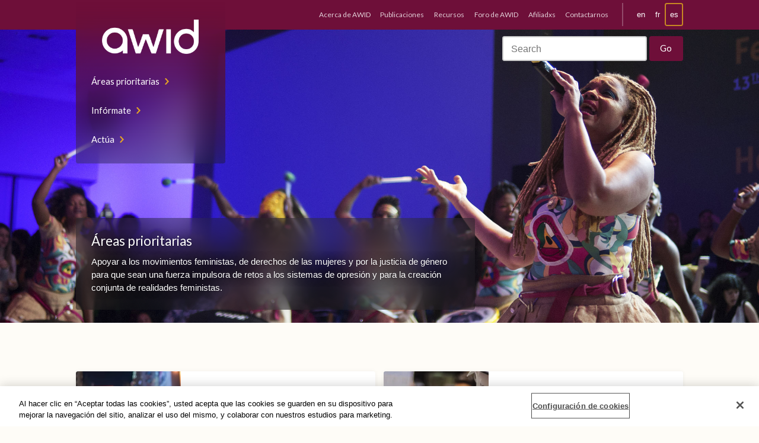

--- FILE ---
content_type: text/html; charset=UTF-8
request_url: https://www.awid.org/es/areas-prioritarias?page=89
body_size: 6996
content:
<!DOCTYPE html>
<html lang="es" dir="ltr" prefix="og: https://ogp.me/ns#" class="no-js no-touch">
<head>
  <script type="text/javascript">(function(H){H.className=H.className.replace(/\bno-js\b/,'js')})(document.documentElement)</script>
  <meta charset="utf-8" />
<meta name="description" content="Apoyar a los movimientos feministas, de derechos de las mujeres y por la justicia de género para que sean una fuerza impulsora de retos a los sistemas de opresión y para la creación conjunta de realidades feministas." />
<meta name="robots" content="index, follow" />
<link rel="canonical" href="https://www.awid.org/es/areas-prioritarias" />
<meta name="twitter:card" content="summary_large_image" />
<meta name="twitter:description" content="Apoyar a los movimientos feministas, de derechos de las mujeres y por la justicia de género para que sean una fuerza impulsora de retos a los sistemas de opresión y para la creación conjunta de realidades feministas." />
<meta name="twitter:site" content="@AWID" />
<meta name="twitter:title" content="Áreas prioritarias" />
<meta name="Generator" content="Drupal 9 (https://www.drupal.org)" />
<meta name="MobileOptimized" content="width" />
<meta name="HandheldFriendly" content="true" />
<meta name="viewport" content="width=device-width, initial-scale=1.0" />
<link rel="icon" href="/themes/custom/awid/favicon.ico" type="image/vnd.microsoft.icon" />
<link rel="alternate" hreflang="en" href="https://www.awid.org/priority-areas" />
<link rel="alternate" hreflang="fr" href="https://www.awid.org/fr/domaines-prioritaires" />
<link rel="alternate" hreflang="es" href="https://www.awid.org/es/areas-prioritarias" />

  <title>Áreas prioritarias | AWID</title>
  <link rel="stylesheet" media="all" href="/sites/default/files/css/css_QajM-tVCQn83yq2cxDOBAX8CloZXNm80gSC3EdPPuOA.css" />
<link rel="stylesheet" media="all" href="/sites/default/files/css/css_w9s8KfHl7Bu3mrQDsMKioV9fLj8pj5yGXngfpdwl0_E.css" />
<link rel="stylesheet" media="print" href="/sites/default/files/css/css_AbpHGcgLb-kRsJGnwFEktk7uzpZOCcBY74-YBdrKVGs.css" />

  

  <style>
    .layout-builder-lock-section-settings {
      display: none;
    }
    .user-one .layout-builder-lock-section-settings {
      display: block;
    }
  </style>

  <link href="https://fonts.googleapis.com/css?family=Lato:400|Lato:700|Pompiere&display=swap" rel="stylesheet">

      <!-- PROD - CookiePro Cookies Consent Notice start for awid.org -->
    <script type="text/javascript" src="https://cookie-cdn.cookiepro.com/consent/dc44dc50-94ed-4bdb-a954-bccd4b3c250e/OtAutoBlock.js"></script>
    <script src="https://cookie-cdn.cookiepro.com/scripttemplates/otSDKStub.js" data-document-language="true" type="text/javascript" charset="UTF-8" data-domain-script="dc44dc50-94ed-4bdb-a954-bccd4b3c250e"></script>
    <script type="text/javascript"> function OptanonWrapper() { } </script>
    <!-- CookiePro Cookies Consent Notice end for awid.org -->

    <!-- Google Tag Manager -->
    <script>(function(w,d,s,l,i){w[l]=w[l]||[];w[l].push({'gtm.start':
    new Date().getTime(),event:'gtm.js'});var f=d.getElementsByTagName(s)[0],
    j=d.createElement(s),dl=l!='dataLayer'?'&l='+l:'';j.async=true;j.src=
    'https://www.googletagmanager.com/gtm.js?id='+i+dl;f.parentNode.insertBefore(j,f);
    })(window,document,'script','dataLayer','GTM-WLL2JPM');</script>
    <!-- End Google Tag Manager -->
  
  </head>

<body class="role-anonymous">
      <!-- Google Tag Manager (noscript) -->
    <noscript><iframe src="https://www.googletagmanager.com/ns.html?id=GTM-WLL2JPM" height="0" width="0" style="display:none;visibility:hidden"></iframe></noscript>
    <!-- End Google Tag Manager (noscript) -->
  
  
    <div class="dialog-off-canvas-main-canvas" data-off-canvas-main-canvas>
      

<header class="header-site" id="header-site">

  <nav class="nav-site">
    <div class="wrap">
      <div class="nav-site__innerContainer">
        <div class="nav-site__inner">
          <div class="nav-site__logo">
            <a href="https://www.awid.org/es" title="Home">
              <img src="/themes/custom/awid/assets/img/logo.png" alt="AWID"/>
            </a>
          </div>

          <div class="nav-site__actions">
            <a href="#main-content" class="visually-hidden focusable">Skip to main content</a>
            <a href="#site-footer" class="visually-hidden focusable">Skip to Footer Navigation</a>
            <button aria-controls="nav-site" aria-expanded="false" class="nav-site__button nav-site__button--menu" title="Toggle navigation"><span class="visually-hidden">Toggle navigation</span></button>
            <button aria-controls="nav-site-search" aria-expanded="false" class="nav-site__button  nav-site__button--search" title="Toggle search"><span class="visually-hidden">Toggle search</span></button>
            <button aria-controls="nav-languages" aria-expanded="false" class="nav-site__button  nav-site__button--language" title="Toggle languages"><span class="visually-hidden">Toggle languages</span><i class="nav-site__button--languageIndicator"><span
                  class="visually-hidden">Current Language:</span> es</i></button>
          </div>

                        <nav role="navigation" aria-labelledby="block-mainnavigation-menu" id="block-mainnavigation">
            
  <h2 class="visually-hidden" id="block-mainnavigation-menu">Main navigation</h2>
  

        
        <ul class="nav-site__list" id="nav-site">
            <li>
        <a href="/es/areas-prioritarias" data-drupal-link-system-path="node/1623">Áreas prioritarias</a>
              </li>
          <li>
        <a href="/es/noticias-y-an%C3%A1lisis" data-drupal-link-system-path="node/1624">Infórmate</a>
              </li>
          <li>
        <a href="/es/Invol%C3%BAcrate" data-drupal-link-system-path="node/1625">Actúa</a>
              </li>
      </ul>
    


  </nav>


                  </div>
      </div>
    </div>
  </nav>

  <div class="header-site__bar">
    <div class="wrap">
      <div class="header-site__barInner">
                    <div>
  
    
      <nav class="nav-languages" id="nav-languages" role="menu">
      <ul class="links"><li hreflang="en" data-drupal-link-query="{&quot;page&quot;:&quot;89&quot;}" data-drupal-link-system-path="node/1623"><a href="/priority-areas?page=89" class="language-link" hreflang="en" data-drupal-link-query="{&quot;page&quot;:&quot;89&quot;}" data-drupal-link-system-path="node/1623">en</a></li><li hreflang="fr" data-drupal-link-query="{&quot;page&quot;:&quot;89&quot;}" data-drupal-link-system-path="node/1623"><a href="/fr/domaines-prioritaires?page=89" class="language-link" hreflang="fr" data-drupal-link-query="{&quot;page&quot;:&quot;89&quot;}" data-drupal-link-system-path="node/1623">fr</a></li><li hreflang="es" data-drupal-link-query="{&quot;page&quot;:&quot;89&quot;}" data-drupal-link-system-path="node/1623" class="is-active"><a href="/es/areas-prioritarias?page=89" class="language-link is-active" hreflang="es" data-drupal-link-query="{&quot;page&quot;:&quot;89&quot;}" data-drupal-link-system-path="node/1623">es</a></li></ul>
    </nav>
  </div>


        

                    <div id="block-secondarymenu">
  
    
      <nav id="nav-site-secondary" class="nav-site-secondary" role="menu" aria-label="Secondary Navigation">
      
              <ul>
              <li>
        <a href="/es/acerca-de-awid" data-drupal-link-system-path="node/1723">Acerca de AWID</a>
              </li>
          <li>
        <a href="/es/publications" data-drupal-link-system-path="publications">Publicaciones</a>
              </li>
          <li>
        <a href="/es/resources" data-drupal-link-system-path="resources">Recursos</a>
              </li>
          <li>
        <a href="https://forum.awid.org/">Foro de AWID</a>
              </li>
          <li>
        <a href="/es/membresia-awid" data-drupal-link-system-path="node/1621">Afiliadxs</a>
              </li>
          <li>
        <a href="/es/utilice-este-formulario-para-comunicarse-con-nuestro-equipo-virtual-y-global" data-drupal-link-system-path="node/1622">Contactarnos</a>
              </li>
        </ul>
  


    </nav>
  </div>


              </div>
    </div>
  </div>

</header>

<header class="header-banner">
  <div class="nav-site-search" id="nav-site-search">
    <div class="wrap">
      <div class="nav-site-search__inner">
        <ul class="header-banner__social">
          <li><a href="https://twitter.com/AWID" target="_blank">Twitter</a></li>
          <li><a href="https://www.facebook.com/AWIDWomensRights" target="_blank">Facebook</a></li>
          <li><a href="https://www.instagram.com/awidwomensrights/" target="_blank">Instagram</a></li>
        </ul>

        <div class="header-banner__search">
                                          <form action="/es/search" method="get" id="search-block-form" accept-charset="UTF-8">
            <h2 class="visually-hidden">Search form</h2>

            <div class="nav-site-search__inputGroup">
              <label class="visually-hidden" for="edit-search-block-form--2">Search</label>
              <input title="Enter the terms you wish to search for." placeholder="Search" type="text" id="edit-search-block-form--2" name="query" value="" size="30" maxlength="128">
            </div>
            <div class="nav-site-search__actions  form-actions form-wrapper" id="edit-actions--2">
              <input class="button" type="submit" id="edit-submit--2" value="Go">
            </div>
          </form>
        </div>
      </div>
    </div>
  </div>

  <div class="header-banner__img">
                <img src="https://www.awid.org/sites/default/files/banners/banner4-2016awidforumparty_1.jpg" style="object-position: 80% 30%" />
      </div>

  <div class="wrap">
          <div class="header-banner__inner">
        <div class="header-banner__contentContainer" id="waypoint-nav-switcher">
          <div class="header-banner__content">
            <h1 class="header-banner__title  h4">Áreas prioritarias</h1>
                          <div class="header-banner__copy">
                Apoyar a los movimientos feministas, de derechos de las mujeres y por la justicia de género para que sean una fuerza impulsora de retos a los sistemas de opresión y para la creación conjunta de realidades feministas.
              </div>
                      </div>
        </div>
      </div>
      </div>
</header>



<main id="main-content">
      
  <div class="wrap">
    <div class="wrap-content-center">
      <div>
        <div id="block-awid-content">
  
    
      <div  data-history-node-id="1623" role="article">
  


<div  class="align-superwide slab">
  <div class="">
    

    
    <div class="grid grid-2-cols@tablet">
      <div>
        <div  class="layout__region layout__region--first">
          <div>
  
    
      
<div class="block block-">
  
              
    <a class="card" href="/es/areas-prioritarias/promocion-de-los-derechos-universales-y-la-justicia-0">
      <figure class="card__figure ">
                  <img alt="Priority Area - AURJ : Mass demonstration in Madrid on International Women&#039;s Day (Adolfo Lujan - Flickr) 610x470" src="/sites/default/files/styles/card/public/thumbnails/image/aurj-m2.jpg.webp?itok=5w_1Hz-1" width="610" height="470" loading="lazy" />


              </figure>

      <div class="card__content">
                  <div class="card__meta">
            <p>
                              <i class="tag">Áreas prioritarias</i>
                                      </div>
        
        <h3 class="h6 card__title">Promoción de los derechos universales y la justicia</h3>

                  <div class="card__description  line-clamp">
            <p>Creamos un espacio para que los movimientos feministas, de derechos de las mujeres y de justicia de género y sus aliadxs puedan reconocer la influencia y el impacto de lxs actorxs anti-derechos., pensar estrategias y realizar acciones colectivas para contrarrestarlos.</p>
            
          </div>
        
              </div>
    </a>
  </div>

  </div>
<div>
  
    
      
<div class="block block-">
  
              
    <a class="card" href="/es/areas-prioritarias/construccion-de-economias-feministas">
      <figure class="card__figure ">
                  <img alt="Priority Area - BFE: Guatemala Women - resilience (UN Women) 610x470" src="/sites/default/files/styles/card/public/thumbnails/image/bfe_guatemala-rural-women-un-women-flickr610x470.jpg.webp?itok=ckKZddji" width="610" height="470" loading="lazy" />


              </figure>

      <div class="card__content">
                  <div class="card__meta">
            <p>
                              <i class="tag">Áreas prioritarias</i>
                                      </div>
        
        <h3 class="h6 card__title">Construcción de economías feministas</h3>

                  <div class="card__description  line-clamp">
            <p>Creemos en la capacidad de los movimientos feministas de trabajar para el cambio con alianzas amplias que atraviesen distintos movimientos sociales. Al amplificar las propuestas y visiones feministas, nuestro objetivo es construir nuevos paradigmas para economías justas.</p>

            
          </div>
        
              </div>
    </a>
  </div>

  </div>

        </div>
      </div>

      <div>
        <div  class="layout__region layout__region--second">
          <div>
  
    
      
<div class="block block-">
  
              
    <a class="card" href="/es/areas-prioritarias/financiamiento-de-los-movimientos-feministas">
      <figure class="card__figure ">
                  <img alt="Priority Area - RFM (Anti-racsm Movement) 610x470" src="/sites/default/files/styles/card/public/thumbnails/image/rfm-antiracismmovementflickr-610x470.jpg.webp?itok=wlm6IIOZ" width="610" height="470" loading="lazy" />


              </figure>

      <div class="card__content">
                  <div class="card__meta">
            <p>
                              <i class="tag">Áreas prioritarias</i>
                                      </div>
        
        <h3 class="h6 card__title">Financiamiento de los movimientos feministas</h3>

                  <div class="card__description  line-clamp">
            <p>Echamos luz sobre el actual ecosistema de financiamiento, el cual abarca desde modelos autogenerados a corrientes de financiamiento más formales.</p>

            
          </div>
        
              </div>
    </a>
  </div>

  </div>

        </div>
      </div>
    </div>
  </div>
</div>

</div>

  </div>

      </div>
    </div>
  </div>

</main>

<footer class="footer-site" id="site-footer">
  <div class="wrap">
    <div class="grid  grid--spaced">

      <div class="footer-site__members  col-1/2@mobile-wide  col-1/3@tablet-wide">
                    <div id="block-joinus">
  
    
      

            
                  <div><h6 class="footer-site__colTitle  h3  text-color-mustard">Afíliate</h6>

<p>AWID actualmente cuenta con más de 9000 afiliadxs, individuales e institucionales, en más de 180 países. Nuestrxs afiliadxs son parte de una base poderosa de feministas, defensorxs de derechos humanos y de la justicia de género, activistas y aliadxs, conectan entre sí, intercambian, aprenden, y actúan juntxs para un cambio transformador.</p>
<!--
<p><strong>Membresía individual</strong></p>

<p><a class="button  button--lg  button--mustard  button--pointy" href="https://www.awid.org/es/form/become-a-free-awid-member">Gratuita</a> <a class="button  button--lg  button--outline-white  button--pointy" href="https://www.awid.org/es/form/become-an-awid-member">Con donación</a></p>

<p><strong>Membresía organizacional:</strong></p>

<p><a class="button  button--lg  button--mustard  button--pointy" href="https://www.awid.org/es/form/become-an-awid-free-organization">Gratuita</a> <a class="button  button--lg  button--outline-white  button--pointy" href="https://www.awid.org/es/form/become-an-awid-organizational-me">Con donación</a></p>
-->

<p><a class="button  button--lg  button--mustard  button--pointy" href="https://www.awid.org/es/form/become-an-awid-member">Membresía individual</a></p>

<p><a class="button  button--lg  button--mustard  button--pointy" href="https://www.awid.org/es/form/become-an-awid-organizational-me">Membresía organizacional:</a></p>
</div>
        
            

  </div>


              </div>

      <div class="footer-site__donate  col-1/2@mobile-wide  col-1/3@tablet-wide">
                    <div id="block-donate">
  
    
      

            
                  <div><h6 class="footer-site__colTitle  h3  text-color-pink">Haz una donación</h6>

<p>También puedes mostrar su apoyo al cambio transformador haciendo una donación a AWID. Tu valiosa contribución ayudará a apoyar el trabajo que hacemos en todo el mundo para apoyar los movimientos feministas.</p>

<p><a class="button  button--lg  button--pink  button--pointy" href="https://secure.awid.org/es/civicrm/contribute/transact?reset=1&amp;id=1">Dona ahora</a></p>
</div>
        
            

  </div>


              </div>

      <div class="footer-site__connect  col-1/3@tablet-wide">
                    <div id="block-connectwithus">
  
    
      

            
                  <div><h6 class="footer-site__colTitle  h3">Conéctate con Nosotrxs</h6>

<ul class="footer-site__socialLinks  list--inline  list--unbulleted  h2"><li><a href="https://twitter.com/AWID_es" target="_blank"><i class="icon icon--twitter-branded"><span class="visually-hidden">twitter</span></i></a></li>
	<li><a href="https://www.facebook.com/AWIDWomensRights" target="_blank"><i class="icon icon--facebook-branded"><span class="visually-hidden">facebook</span></i></a></li>
	<li><a href="https://www.instagram.com/awidwomensrights" target="_blank"><i class="icon icon--instagram-branded"><span class="visually-hidden">instagram</span></i></a></li>
	<li><a href="https://www.linkedin.com/company/association-for-women%27s-rights-in-development" target="_blank"><i class="icon icon--linkedin-branded"><span class="visually-hidden">linkedin</span></i></a></li>
	<li><a href="https://www.youtube.com/user/AWIDNews" target="_blank"><i class="icon icon--youtube-branded"><span class="visually-hidden">youtube</span></i></a></li>
	<li><a href="https://link.chtbl.com/that-feminist-fire" target="_blank"><i class="icon icon--podcast"><span class="visually-hidden">podcast</span></i></a></li>
</ul><p>Únete a la conversación y mantente conectadx con la comunidad: recibe regularmente una selección de análisis feministas, recursos y formas de involucrarse con los movimientos.</p>

<p><a class="button  button--lg  button--outline-white  button--pointy" href="https://awid.org/es/suscribete-para-recibir-nuestras-noticias">SUSCRÍBETE PARA RECIBIR NUESTRAS NOTICIAS</a></p>
</div>
        
            

  </div>


              </div>
    </div>
  </div>

  <nav class="footer-site__nav">
    <div class="wrap">
      <div class="grid  grid-4-cols  grid--spaced">
        <div>
          <h6 class="h5  footer-site__navTitle">Acerca de AWID</h6>

                        <nav role="navigation" aria-labelledby="block-footeraboutus-menu" id="block-footeraboutus">
            
  <h2 class="visually-hidden" id="block-footeraboutus-menu">Footer About Us</h2>
  

        
              <ul>
              <li>
        <a href="/es/quienes-somos" data-drupal-link-system-path="node/939">Quiénes somos</a>
              </li>
          <li>
        <a href="/es/nuestro-equipo" data-drupal-link-system-path="node/1726">Nuestro equipo</a>
              </li>
          <li>
        <a href="/es/nuestra-junta-directiva" data-drupal-link-system-path="node/1737">Junta Directiva</a>
              </li>
          <li>
        <a href="/es/informes-anuales" data-drupal-link-system-path="node/1724">Informes Anuales</a>
              </li>
          <li>
        <a href="/es/faq" data-drupal-link-system-path="node/1739">Preguntas frecuentes</a>
              </li>
          <li>
        <a href="/es/utilice-este-formulario-para-comunicarse-con-nuestro-equipo-virtual-y-global" data-drupal-link-system-path="node/1622">Contact Us</a>
              </li>
        </ul>
  


  </nav>


                  </div>
        <div>
          <h6 class="h5  footer-site__navTitle">Infórmate</h6>

                        <nav role="navigation" aria-labelledby="block-footerstayinformed-menu" id="block-footerstayinformed">
            
  <h2 class="visually-hidden" id="block-footerstayinformed-menu">Footer Stay informed</h2>
  

        
              <ul>
              <li>
        <a href="/es/noticias-y-an%C3%A1lisis" data-drupal-link-system-path="node/1624">Todos Noticias y Análisis</a>
              </li>
          <li>
        <a href="/es/analisis-especiales" data-drupal-link-system-path="node/1746">Análisis especiales</a>
              </li>
          <li>
        <a href="/es/sala-de-prensa" data-drupal-link-system-path="node/1000">Sala de prensa</a>
              </li>
        </ul>
  


  </nav>


                  </div>

        <div>
          <h6 class="h5  footer-site__navTitle">Actúa</h6>

                        <nav role="navigation" aria-labelledby="block-footergetinvolved-menu" id="block-footergetinvolved">
            
  <h2 class="visually-hidden" id="block-footergetinvolved-menu">Footer Get involved</h2>
  

        
              <ul>
              <li>
        <a href="/es/Invol%C3%BAcrate" data-drupal-link-system-path="node/1625">Actúa</a>
              </li>
          <li>
        <a href="/es/membresia-awid" data-drupal-link-system-path="node/1621">Afíliate</a>
              </li>
          <li>
        <a href="https://www.awid.org/form/become-an-awid-member">Done ahore</a>
              </li>
          <li>
        <a href="https://www.awid.org/get-involved/events">Events</a>
              </li>
        </ul>
  


  </nav>


                  </div>

        <div>
          <h6 class="h5  footer-site__navTitle">Áreas prioritarias</h6>

                        <nav role="navigation" aria-labelledby="block-footerpriorityareas-menu" id="block-footerpriorityareas">
            
  <h2 class="visually-hidden" id="block-footerpriorityareas-menu">Footer Priority areas</h2>
  

        
              <ul>
              <li>
        <a href="/es/areas-prioritarias/financiamiento-de-los-movimientos-feministas" data-drupal-link-system-path="node/1022">Financiamiento de los movimientos feministas</a>
              </li>
          <li>
        <a href="/es/areas-prioritarias/construccion-de-economias-feministas" data-drupal-link-system-path="node/1023">Construcción de economías feministas</a>
              </li>
          <li>
        <a href="/es/areas-prioritarias/promocion-de-los-derechos-universales-y-la-justicia-0" data-drupal-link-system-path="node/2124">Promoción de los derechos universales y la justicia</a>
              </li>
        </ul>
  


  </nav>


                  </div>
      </div>
    </div>
  </nav>

  <div class="copyright wrap">
    <p class="font-xs">© Copyright AWID 2026. All rights reserved. <a href="/terms-use">Terms &amp; Conditions</a> | <a href="/privacy-and-cookies">Privacy</a> | <a href="/office-contact">Administrative Office</a></p>
  </div>
</footer>

  </div>

  
  <script type="application/json" data-drupal-selector="drupal-settings-json">{"path":{"baseUrl":"\/","scriptPath":null,"pathPrefix":"es\/","currentPath":"node\/1623","currentPathIsAdmin":false,"isFront":false,"currentLanguage":"es","currentQuery":{"page":"89"}},"pluralDelimiter":"\u0003","suppressDeprecationErrors":true,"stripePubKey":"pk_live_51IQMvUFtAlxVOWDLg8y4CzoHqkH0vkpsu0c9a3FjxhQWoni5BUHtY5NGlTw77HMmB1JvzJfNyYsFG4rrblbhVtoA00YC4h9UY2","stripe":{"apiKey":"pk_live_51IQMvUFtAlxVOWDLg8y4CzoHqkH0vkpsu0c9a3FjxhQWoni5BUHtY5NGlTw77HMmB1JvzJfNyYsFG4rrblbhVtoA00YC4h9UY2"},"user":{"uid":0,"permissionsHash":"9aaa28516748dd580b0b73ffba4dd4379b33f6eec4b203151d3cac239211f4a2"}}</script>
<script src="/core/assets/vendor/jquery/jquery.min.js?v=3.6.3"></script>
<script src="/core/misc/polyfills/element.matches.js?v=9.5.11"></script>
<script src="/core/assets/vendor/once/once.min.js?v=1.0.1"></script>
<script src="/sites/default/files/languages/es_1DHESrzERDtREUPAWFotzP_Xr_QTXCODIW0nvzHVZaQ.js?t6fr0u"></script>
<script src="/core/misc/drupalSettingsLoader.js?v=9.5.11"></script>
<script src="/core/misc/drupal.js?v=9.5.11"></script>
<script src="/core/misc/drupal.init.js?v=9.5.11"></script>
<script src="https://js.stripe.com/v3/"></script>
<script src="/modules/custom/awid_stripe_subscription/js/awid_stripe_subscription.js?t6fr0u"></script>
<script src="/modules/contrib/stripe/js/stripe.js?t6fr0u"></script>
<script src="/themes/custom/awid/assets/dev/js/app.min.js?v=0.x"></script>

</body>
</html>


--- FILE ---
content_type: image/svg+xml
request_url: https://www.awid.org/themes/custom/awid/assets/img/icon-chevron-right-white.svg
body_size: 66
content:
<svg width="108" height="181" viewBox="0 0 108 181" fill="none" xmlns="http://www.w3.org/2000/svg">
<path d="M31.8262 4.98398C33.0392 6.197 36.2739 9.6339 41.5304 15.2947C46.7868 20.5511 52.6498 26.8184 59.1192 34.0966C65.993 40.9704 72.4625 47.8442 78.5276 54.718C84.9971 61.1874 90.4557 66.6461 94.9034 71.0938L101.575 77.7654C105.214 81.4045 107.034 85.6501 107.034 90.5022C107.034 96.163 105.214 100.206 101.575 102.632L85.8058 119.615C74.8885 130.532 63.567 142.258 51.8411 154.792C40.5195 166.923 33.8479 173.797 31.8262 175.414C28.5914 178.649 24.3459 180.266 19.0894 180.266C14.2373 180.266 10.1939 178.649 6.95917 175.414C-1.12766 167.327 -1.12766 159.24 6.95917 151.153L65.1843 90.5022L6.95917 29.851C-0.318977 20.5511 -0.318977 12.2621 6.95917 4.98398C10.1939 1.74925 14.2373 0.13188 19.0894 0.13188C24.3459 0.13188 28.5914 1.74925 31.8262 4.98398Z" fill="white"/>
</svg>


--- FILE ---
content_type: image/svg+xml
request_url: https://www.awid.org/themes/custom/awid/assets/img/icon-instagram-branded.svg
body_size: -31
content:
<svg width="1012" height="1012" viewBox="0 0 1012 1012" fill="none" xmlns="http://www.w3.org/2000/svg">
<path fill-rule="evenodd" clip-rule="evenodd" d="M0 165.863C0 74.2593 74.2592 0 165.863 0H845.899C937.503 0 1011.76 74.2592 1011.76 165.863V845.899C1011.76 937.503 937.503 1011.76 845.899 1011.76H165.863C74.2593 1011.76 0 937.503 0 845.899V165.863ZM506 753C642.414 753 753 642.414 753 506C753 369.586 642.414 259 506 259C369.586 259 259 369.586 259 506C259 642.414 369.586 753 506 753ZM506.039 667.986C595.48 667.986 667.986 595.479 667.986 506.038C667.986 416.597 595.48 344.091 506.039 344.091C416.597 344.091 344.091 416.597 344.091 506.038C344.091 595.479 416.597 667.986 506.039 667.986ZM753 297C787.242 297 815 269.242 815 235C815 200.758 787.242 173 753 173C718.758 173 691 200.758 691 235C691 269.242 718.758 297 753 297Z" fill="#e1306c"/>
</svg>


--- FILE ---
content_type: text/javascript
request_url: https://www.awid.org/themes/custom/awid/assets/dev/js/app.min.js?v=0.x
body_size: 377
content:
"use strict";

(function ($) {
  var initNav = function initNav() {
    $('.nav-site__button').on('click', function () {
      var targetID = $(this).attr('aria-controls');
      var target = $('#' + targetID);
      var isOpen = $(this).attr('aria-expanded'); // Yes, it would be more efficient to store these globally,
      // however because Drupal JS, for reasons, do not hoist.

      var navSite = $('#nav-site');
      var navSiteSecondary = $('#nav-site-secondary');
      var navSiteSearch = $('#nav-site-search');
      var navLanguages = $('#nav-languages');

      if (isOpen === 'true') {
        $(this).attr('aria-expanded', 'false');
        target.hide();

        if (targetID === 'nav-site') {
          navSiteSecondary.hide();
        }
      } else {
        $('.nav-site__button').not(this).attr('aria-expanded', 'false');
        $([navSite, navSiteSecondary, navSiteSearch, navLanguages]).each(function () {
          $(this).hide();
        });
        $(this).attr('aria-expanded', 'true');
        target.show();

        if (targetID === 'nav-site') {
          navSiteSecondary.show();
        }

        if (targetID === 'nav-site-search') {// focus
        }
      }
    });
  };

  var initFacets = function initFacets() {
    var isTabletOrAbove = window.matchMedia('(min-width: 47.5rem)').matches;

    if (!isTabletOrAbove) {
      $('.accordion--filters details').removeAttr('open');
    }
  }; // --


  $(document).ready(function () {
    initNav();
    initFacets();
  });
  $(window).on('load', function () {// correct anything loaded on DOM load which might need adjusting (mostly once images have loaded)
  }); // $(window).smartResize(function () {
  //   // events that need to fire after a window resize (or device rotation)
  //   Waypoint.refreshAll();
  // });
})(jQuery);
//# sourceMappingURL=app.min.js.map


--- FILE ---
content_type: text/javascript
request_url: https://www.awid.org/modules/custom/awid_stripe_subscription/js/awid_stripe_subscription.js?t6fr0u
body_size: 5492
content:
(function ($, window, Drupal, drupalSettings, Stripe) {
    Drupal.behaviors.attachCard = {
        // on submit grey out unless problem with response

        // @todo badly needs refactoring
        // simplify and use es 6
        // do we need to setup transpile
        attach: function (context, settings) {

            // a bit of a hack to run once.
            $('main', context).on('attachCard').each(function () {
                let card_mount = $('#subscription-card-element');

                if (card_mount.length === 0) {
                    return;
                }

                //SK could reference html elements with vars here, instead of re-selecting
                //$('#billing-cycle-anchor').prop("selectedIndex", 0).val();
                $("select[name='subscription_billing_day']").prop("selectedIndex", 0).val();
                $('#edit-error-message').text('');

                let stripe = Stripe(drupalSettings.stripePubKey);
                let element = stripe.elements();
                let card = element.create('card');

                card.mount('#' + card_mount.attr('id'));
                changeLoadingState(true); //disables buttons

                // throws an error due to scope of card but is actually ok
                card.on("change", function (event) {
                    if (
                      "undefined" !== event.complete &&
                      event.complete === true
                    ) {
                        changeLoadingState(false);
                        $('#subscription-card-element').css('border-color', '#0f0');
                    } else {
                        changeLoadingState(true);
                        $('#subscription-card-element').css('border-color', '#f00');
                    }

                    // let $displayError = $("#edit-error-message");
                    if (event.error) {
                        //catches expiry year in the past etc
                        //  $displayError.text(event.error.message);
                        showMessage( event.error.message );
                    } else {
                        showMessage( "" );
                    }
                });

                // maybe get rid of one and disable for if there is an issue
                $("#subscribe-button").on('click', (function (event) {
                    event.preventDefault();
                    changeLoadingState(true);

                    let validationResult = preValidateForm();

                    if (
                      ! validationResult ||
                      ( validationResult.errors && validationResult.errors.length )
                    ) {
                      showMessage( validationResult.errors );
                      changeLoadingState(false);
                      return false;
                    }

                    createCustomer()
                        .then(result => {
                            if (result.error || result.message) {
                              showMessage( result );
                              changeLoadingState(false);
                              return false;
                            }


                            let customer = result.customer;
                            let setupIntent = result.setup_intent;

                            setupPaymentMethod(
                                // setupIntent.customer,
                                customer.id,
                                setupIntent.client_secret,
                                'card',
                                {
                                    card: card
                                })
                        }).catch((error) => {
                      showMessage(error);
                      changeLoadingState(false);
                    });
                }));

                // maybe get rid of one and disable for if there is an issue
                // $("#donation-button").one('click', (function (event) {
                $("#donation-button").on('click', (function (event) {
                    event.preventDefault();
                    changeLoadingState(true);

                    let validationResult = preValidateForm();

                  if (
                    ! validationResult ||
                    ( validationResult.errors && validationResult.errors.length )
                  ) {
                    showMessage( validationResult.errors );
                    changeLoadingState(false);
                    return false;
                  }

                    donationCreateIntent()
                        .then(result => {
                            if (result.error) {
                              showMessage(result.error);
                              //allow access to form again
                              changeLoadingState(false);
                              return false;
                            }


                            let setupIntent = result.paymentIntent;

                            setupDonationPaymentMethod(
                                setupIntent.client_secret,
                                setupIntent.id,
                                {
                                    card: card
                                })
                        }).catch((error) => {
                      showMessage(error);
                      changeLoadingState(false);
                    });
                }));

                /**
                 * Send card details to stripe
                 * @param clientSecret
                 * @param paymentId
                 * @param card
                 * @returns {boolean}
                 */
                function setupDonationPaymentMethod(clientSecret, paymentId, card) {
                    // FIRST handle errors - all params expected, paymentId not used??
                    if (
                      "undefined" == typeof clientSecret ||
                      "undefined" == typeof paymentId ||
                      "undefined" == typeof card
                    ) {
                      showMessage("Something went wrong.");
                      //allow access to form again
                      changeLoadingState(false);
                      return false;
                    }
                    //SK Why not server side like the rest??
                    stripe
                        .confirmCardPayment(clientSecret, {
                            payment_method: {
                                card: card['card'],
                                // billing_details: {
                                //   name: 'Mx. Foo',
                                //   email: 'foo@foo.com'
                                // },
                            },
                        })
                        .then((result) => {
                            handleDonationPaymentMethodResult(result);
                        }).catch((error) => {
                      showMessage(error);
                      changeLoadingState(false);
                    });
                }

                function handleDonationPaymentMethodResult(result, customerId) {
                    if (result.error) {
                        showMessage(result.error);
                        //allow access to form again
                        changeLoadingState(false);
                        return;
                    }

                    donationOrderComplete(result);
                }

                /**
                 * send name and email to Stripe
                 * @returns {Promise<any>}
                 */
                function createCustomer() {

                    // validation
                    let validationResult = preValidateForm();
                  if (
                    ! validationResult ||
                    ( validationResult.errors && validationResult.errors.length )
                  ) {
                    showMessage( validationResult.errors );
                    changeLoadingState(false);
                    return false;
                  }
                    let validated = validationResult.data;

                    // check f params send ok
                    return fetch("/donate/createCustomer", {
                        method: "POST",
                        headers: {
                            "Content-Type": "application/json"
                        },
                        body: JSON.stringify({
                            firstName: validated.first_name,
                            lastName: validated.last_name,
                            name: validated.first_name + " " + validated.last_name,
                            email: validated.email,
                        })
                    })
                        .then(response => {
                          return response.json(); // 500 err not valid json
                        }).catch((error) => {
                        showMessage(error);
                        changeLoadingState(false);
                      });
                }


                // update as per https://stripe.com/docs/js/setup_intents/confirm_card_setup
                function setupPaymentMethod(customerId, setupIntentSecret, paymentMethod, element) {

                  let validationResult = preValidateForm();

                  if (
                    ! validationResult ||
                    ( validationResult.errors && validationResult.errors.length )
                  ) {
                    showMessage( validationResult.errors );
                    changeLoadingState(false);
                    return false;
                  }

                  let validated = validationResult.data;

                    //SK see also createCustomer (??)
                    //SK WHY CLIENT SIDE?? Why not server side like the rest?
                    stripe.confirmCardSetup(setupIntentSecret, {
                        payment_method: {
                            card: element[paymentMethod],
                            billing_details: {
                                name: validated.first_name + " " + validated.last_name
                            }
                        }
                    })
                        .then((result) => {
                            handlePaymentMethodResult(result, customerId)
                        }).catch((error) => {
                      showMessage(error);
                      changeLoadingState(false);
                    });
                }

                // we could add this to result or just add the things we want
                function handlePaymentMethodResult(result, customerId) {

                    if (result.error) {
                        showMessage(result.error);
                        //allow access to form again
                        changeLoadingState(false);
                    } else {
                        // handle success and failure
                        createSubscription(customerId, result.setupIntent.payment_method)
                            .then(function (response) {
                                // handle subscription result
                                orderComplete(response);
                            }).catch((error) => {
                          showMessage(error);
                          changeLoadingState(false);
                        });
                    }
                }

                /**
                 * createSubscription for Stripe
                 * @param customerId
                 * @param paymentMethodId
                 * @returns {Promise<any>}
                 */
                function createSubscription(customerId, paymentMethodId) {
                    //SK validate
                    // let plan = $("input[name='subscription_monthly_amount']").filter(":checked").val();
                    // let billingCycleAnchor = $("#billing-cycle-anchor").val();
                    let validationResult = preValidateForm();

                  if (
                    ! validationResult ||
                    ( validationResult.errors && validationResult.errors.length )
                  ) {
                    showMessage( validationResult.errors );
                    changeLoadingState(false);
                    return false;
                  }
                  let validated = validationResult.data;

                    return fetch("/donate/createSubscription", {
                        method: "POST",
                        headers: {
                            "Content-type": "application/json"
                        },
                        body: JSON.stringify({
                            customerId: customerId,
                            paymentMethodId: paymentMethodId,
                            plan: validated.amount, //subscription_monthly_amount
                            billingCycleAnchor: validated.billing_day // billingCycleAnchor
                        })
                    })
                        .then(function (response) {

                            return response.json(); // 500 err not valid json
                        }).catch((error) => {
                        showMessage(error);
                        changeLoadingState(false);
                      });
                }

                /**
                 * subscription order handled by stripe,
                 * check status before sending off to SalesForce
                 * @param subscription
                 */
                function orderComplete(subscription) {
                  //SK no loading status change as success means we're sending another request
                  //  changeLoadingState(false);

                  let validationResult = preValidateForm();
                  if (
                    ! validationResult ||
                    ( validationResult.errors && validationResult.errors.length )
                  ) {
                    showMessage( validationResult.errors );
                    changeLoadingState(false);
                    return false;
                  }

                    // SK see also donationOrderComplete paymentIntentStatus
                    let subscriptionStatus = 'unknown';
                    if (
                      "undefined" !== typeof subscription.subscription &&
                      "undefined" !== typeof subscription.subscription.status
                    ) {
                      subscriptionStatus = subscription.subscription.status;
                    }
                    else {

                    }

                    //$("#edit-error-message").text('Subscription status: ' + subscription.subscription.status); //SK LATER

                    if (
                      subscriptionStatus == 'unknown' ||
                      subscriptionStatus == 'requires_action'
                    ) {
                      changeLoadingState(false);
                      // NOT READY TO GO TO SALESFORCE
                      return;
                    }

                  showMessage( 'Subscription status: ' + subscriptionStatus );

                    //debug
                    $("#edit-code").text(subscription.subscription.id);

                    //validated above
                    let sendSubscriptionResultData = validationResult.data;
                    sendSubscriptionResultData.id = subscription.subscription.id;

                    // send data to SalesForce after PAYMENT  complete
                    //let subscriptionValue = $("input[name='subscription_monthly_amount']").filter(":checked").val();
                    //let billingDate = $("#billing-cycle-anchor").val();
                    fetch("/donate/subscription_complete", {
                      method: "POST",
                      headers: {
                        "Content-type": "application/json"
                      },
                      body: JSON.stringify( sendSubscriptionResultData )
                      /*{
                        first_name: validationResult.data.first_name,
                        last_name: validationResult.data.last_name,
                        email: validationResult.data.email,
                        amount: validationResult.data.amount, //subscription_monthly_amount
                        billing_day: validationResult.data.billing_day //billingDate, billing-cycle-anchor
                      })*/
                    }).then(response => {
                      // end send data to sales force after stripe finished with subscription
                      //SK Errors logged server side
                      window.location.href = "/donation-success";
                    }).catch((error) => { });
                }

                function donationOrderComplete(result) {
                   //SK NOT YET AS SUCCESS MEANS GOING OFF TO SALESFORCE
                  // changeLoadingState(false);

                    let validationResult = preValidateForm();
                  if (
                    ! validationResult ||
                    ( validationResult.errors && validationResult.errors.length )
                  ) {
                    showMessage( validationResult.errors );
                    changeLoadingState(false);
                    return false;
                  }

                    let paymentIntentStatus = 'unknown';
                    if (
                      "undefined" !== typeof result.paymentIntent &&
                      "undefined" !== typeof result.paymentIntent.status
                    ) {
                      paymentIntentStatus = result.paymentIntent.status;
                    }

                    //$("#edit-error-message").text('Donation status: ' + paymentIntentStatus);
                  //SK SHOW STATUS LATER as this'll overwrite any current errors

                    if ( paymentIntentStatus !== 'succeeded' ) {
                      changeLoadingState(false);
                      return;
                    }

                  showMessage( 'Donation status: ' + paymentIntentStatus );

                    $("#edit-code").text( result.paymentIntent.id );

                    // still here so valid payment status
                    // send data to sales force after stripe donation paymentintent complete
                   /* let donationValue = $("input[name='select_other_donation_amount']").filter(":checked").val();
                    if (donationValue === 'other') {
                      donationValue = $('#edit-donation-other-amount').val()
                      // validated server side by donationComplete
                    }*/

                    let sendDonationData = validationResult.data;
                    sendDonationData.id =  result.paymentIntent.id;

                    fetch("/donate/donation_complete", {
                      method: "POST",
                      headers: {
                        "Content-type": "application/json"
                      },
                      body: JSON.stringify( sendDonationData )
                    }).then(response => {
                      // end send data to sales force after stripe donation payment intent complete
                      //SK Errors logged server side
                      window.location.href = "/donation-success";
                    }).catch((error) => { });

                }

                /**
                 * generate paymentIntent in stripe
                 * coming from $("#donation-button").on('click'
                 * @returns {Promise<any>|boolean}
                 */
                function donationCreateIntent() {
                    //changeLoadingState(false);

                  // fields should already have been checked by the calling function
                    let validationResult = preValidateForm();
                  if (
                    ! validationResult ||
                    ( validationResult.errors && validationResult.errors.length )
                  ) {
                    showMessage( validationResult.errors );
                    changeLoadingState(false);
                    return false;
                  }

                  let paymentIntentData = {
                    amount: validationResult.data.amount,
                    metadata: {
                      'name': validationResult.data.first_name + " " + validationResult.data.last_name,
                      'email': validationResult.data.email
                    },
                  }
                    //donationValue = userAmount * 100; //SK this happens server side


                    return fetch("/donate/createPaymentIntent", {
                        method: "POST",
                        headers: {
                            "Content-Type": "application/json"
                        },
                        body: JSON.stringify( paymentIntentData )
                    })
                        .then(response => {
                          return response.json(); // 500 err not valid json
                        }).catch((error) => {
                        showMessage(error);
                        changeLoadingState(false);
                      });
                }

                /**
                 * Card errors: i.e. insufficient funds, card has expired;
                 * also invalid amount, other errors and messages
                 * @param error string or object with string message or status
                 */
                function showMessage(error) {
                    // handle loading state separately,
                    // as we don't always want to re-enable form access
                    //changeLoadingState(false);

                    let errorMessageElement = $("#edit-error-message");
                    //let errorMsg = errorMessageElement.text();

                    let message = "An error occurred.";

                    // check if we have a message to show
                    if ( "string" == typeof error) { // can be empty
                      message = error;
                    }
                    if ( "string" == typeof error.error && error.error.trim() !== '') {
                      message = error.error;
                    }
                    if ( "string" == typeof error.status && error.status.trim() !== '' ) {
                      message = error.status;
                    }
                    if ( "string" == typeof error.message && error.message.trim() !== '') {
                      message = error.message; // eg BadRequestHttpException
                    }

                  // don't show stripe IntegrationError for unmounted elements:
                  if ( message.includes("We could not retrieve data from the specified Element.") ) {
                    return;
                  }
                    //errorMsg.textContent = message;
                    errorMessageElement.text(message);

                    if ( message.trim() !== '' ) {
                      //errorMessageElement.focus();
                    }
                }

                function changeLoadingState(isLoading) {
                    if (isLoading) {
                        $("#subscribe-button").prop("disabled", true)
                        $("#donation-button").prop("disabled", true)
                    } else {
                        $("#subscribe-button").prop("disabled", false)
                        $("#donation-button").prop("disabled", false)
                    }
                }

                /**
                 * Make sure we have actual details
                 * form type: donation (D) OR subscription (S)
                 * first name, last name, email, amount/price
                 * amount other (D) and billing day (S)
                 *
                 * @todo COULD add checks against the defined amounts
                 * @return boolean|array with errors and/or data
                 */
                function preValidateForm() {
                    //check one-off ("donation") or regular ("subscription")
                    const formSelected = $("input[name=select_subscription_or_donation]:checked").val();

                    let types = ['donation', 'subscription'];
                    if ( ! types.includes(formSelected) ) { // case-sensitive
                      return false;
                    }

                    let result = {
                      'data': {},
                      'errors': []
                    }; //errors array can be joined

                    // description => field reference (input[name='REFERENCE']
                  let check_fields = {
                    'first_name': 'subscription_first_name',
                    'last_name': 'subscription_last_name',
                    'email': 'subscription_email' //edit-email
                  };


                  // make sure donation amount for one-off OR regular is a valid number
                    if ( formSelected === "donation" ) {
                      //input[name='select_other_donation_amount'] can be 25,40,100,other
                      // check other amount if necessary
                      let getSelectedAmount = $("input[name='select_other_donation_amount']:checked").val();

                      //edit-donation-other-amount
                      if ("other" === getSelectedAmount) {
                        let field_value = $("input[name='donation_other_amount']").val();
                        // minimum amount 1
                        if (isNaN(field_value) || field_value <= 1) {
                          result.errors.push("Invalid amount");

                        } else {
                          result.data.amount = field_value;

                        }
                      } else {
                        result.data.amount = getSelectedAmount;
                      }
                    }
                    if ( formSelected === "subscription" ) {
                        let getSelectedAmount = $("input[name='subscription_monthly_amount']:checked").val(); //radio buttons
                        //name="subscription_monthly_amount"
                        result.data['amount'] = getSelectedAmount;
                        // billing-cycle-anchor //select with options, get selected value
                        let getSelectedBillingDay = $("select[name='subscription_billing_day']").val();
                        // set billing day/billingDate/billing cycle
                        result.data['billing_day'] = getSelectedBillingDay;
                    }

                    // loop through and make sure everything has a value, note bind to access result

                    $.each( check_fields, function (key, field_ref) {
                      //input[name='email']
                      let $field = $("input[name='"+field_ref+"']");
                      let ref_name = key.split('_').join(' '); // error display

                      if ( "undefined" == typeof $field) {
                        result.errors.push("Not found "+ref_name);

                      } else if ( ! $field.val() ) { //null, empty, false, 0
                        result.errors.push("Empty "+ref_name);

                      } else {
                        // data key is for processing form
                        result.data[key] = $field.val();

                      }

                    }.bind(result) );

                  if (result.errors && result.errors.length) {
                    // return as comma separated string
                    result.errors = result.errors.join(", ");
                  }

                  return result;
                }

            });
        }
    }
})(jQuery, window, Drupal, drupalSettings, Stripe);
